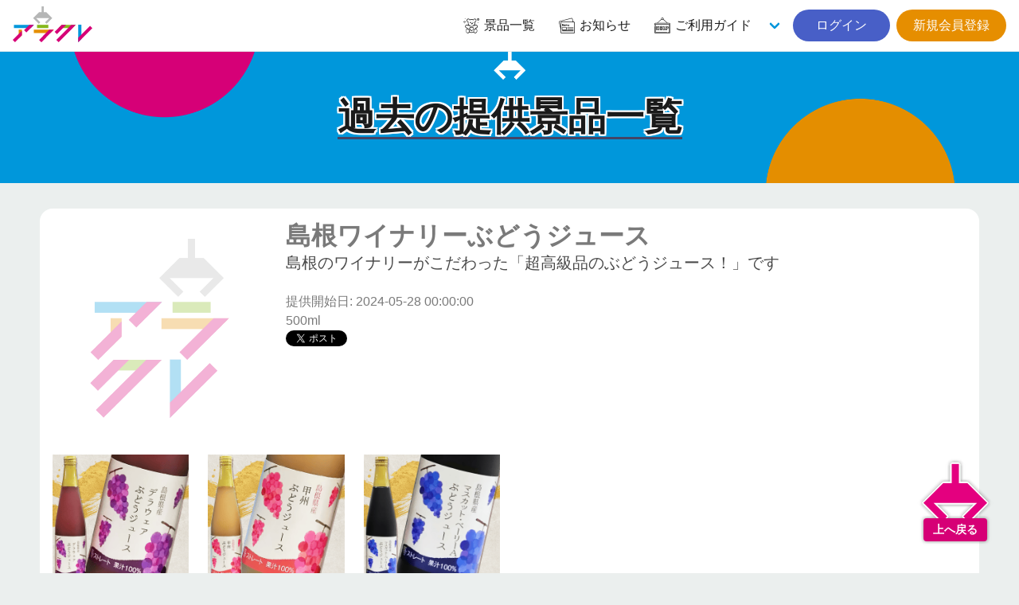

--- FILE ---
content_type: text/html; charset=UTF-8
request_url: https://aracre.net/prizes/backnumbers/24226
body_size: 5735
content:
<div id="reserve-waiting-group" class="play__waiting--button">
  <a id="reserve-waiting-button" class="btn__waiting" style="display: none;">
    <span class="btn__waiting--label">
      <span class="btn__waiting--status">プレイを予約中</span>
    </span>
    <span class="btn__waiting--block">
      <span class="boothno btn__waiting--boothno">-</span>
      <span class="btn__waiting--value"><em class="wait_people">-</em>番目に並んでいます</span>
    </span>
  </a>
  <a id="reserve-playavailable-button" class="btn__waiting--yourturn" style="display: none;">
    <span class="btn__waiting--label">
      <span class="btn__waiting--status">順番になりました</span>
    </span>
    <span class="btn__waiting--block">
      <span class="boothno btn__waiting--boothno">-</span>
      <span class="btn__waiting--value--turn">あなたの番です！</span>
    </span>
  </a>
</div>

<!DOCTYPE html>
<html lang="ja">
<head prefix="og: http://ogp.me/ns# fb: http://ogp.me/ns/fb#">
<meta charset="UTF-8">
<meta http-equiv="X-UA-Compatible" content="IE=edge">
<meta name="viewport" content="width=device-width, initial-scale=1, viewport-fit=cover">
<title>島根ワイナリーぶどうジュース | オンラインクレーンゲーム「アラクレ」</title>
<meta name="csrf-token" content="WiheyZF8Jdy24RL39zXhp6LKwYBIB4md2Do7SoyP">
<meta name="description" content="島根のワイナリーがこだわった「超高級品のぶどうジュース！」です" />
<link rel="alternate" hreflang="ja" href="https://aracre.net/prizes/backnumbers/24226" title="島根ワイナリーぶどうジュース | オンラインクレーンゲーム「アラクレ」" />
<link rel="alternate" hreflang="zh-cmn-Hant" href="https://aracre.net/prizes/backnumbers/24226" title="島根ワイナリーぶどうジュース | オンラインクレーンゲーム「アラクレ」" />
<link rel="canonical" href="https://aracre.net/prizes/backnumbers/24226">
<meta name="apple-itunes-app" content="app-id=6443951861">
<meta name="google-play-app" content="app-id=jp.co.wideleisure.aracre">
<meta property="og:url" content="https://aracre.net/prizes/backnumbers/24226">
<meta property="og:type" content="article">
<meta property="og:title" content="島根ワイナリーぶどうジュース | オンラインクレーンゲーム「アラクレ」">
<meta property="og:site_name" content="オンラインクレーンゲーム「アラクレ」">
<meta property="og:image" content="https://ris.aracre.net/RIS.php?w=400&amp;h=400&amp;img=">
<meta property="og:image:type" content="image/png">
<meta property="og:image:width" content="1200">
<meta property="og:image:height" content="630">
<meta property="og:description" content="島根のワイナリーがこだわった「超高級品のぶどうジュース！」です">
<meta property="og:locale" content="ja_JP">
<meta property="fb:app_id" content="">
<meta name="twitter:card" content="summary_large_image">
<meta name="twitter:site" content="@aracre_online">
<meta name="twitter:title" content="島根ワイナリーぶどうジュース | オンラインクレーンゲーム「アラクレ」">
<meta name="twitter:image" content="https://ris.aracre.net/RIS.php?w=400&amp;h=400&amp;img=">
<meta name="twitter:description" content="島根のワイナリーがこだわった「超高級品のぶどうジュース！」です">
<script type="application/ld+json">{"@context":"https://schema.org","@graph":[{"@type":"Organization","@id":"https://aracre.net/#organization","url":"https://aracre.net/","name":"オンラインクレーンゲーム「アラクレ」","sameAs":["https://twitter.com/aracre_online","https://play.google.com/store/apps/details?id=jp.co.wideleisure.aracre","https://apps.apple.com/jp/app/id6443951861","https://www.wideleisure.co.jp/","https://rakupa.jp/","https://www.adores.jp/","https://asoble.jp/"],"logo":{"@type":"ImageObject","@id":"https://aracre.net/#logo","url":"https://aracre.net/assets/img/logo/logo.svg","caption":"オンラインクレーンゲーム「アラクレ」"},"image":{"@id":"https://aracre.net/#logo"}},{"@type":"WebSite","@id":"https://aracre.net/#website","url":"https://aracre.net/","name":"オンラインクレーンゲーム「アラクレ」","publisher":{"@id":"https://aracre.net/#organization"}},{"@type":"WebPage","@id":"https://aracre.net/prizes/backnumbers/24226#webpage","url":"https://aracre.net/prizes/backnumbers/24226","inLanguage":"ja_JP","name":"島根ワイナリーぶどうジュース | オンラインクレーンゲーム「アラクレ」","isPartOf":{"@id":"https://aracre.net/#website"},"image":{"@type":"ImageObject","@id":"https://aracre.net/prizes/backnumbers/24226#primaryimage","url":"https://ris.aracre.net/RIS.php?w=400&amp;h=400&amp;img=","caption":"島根のワイナリーがこだわった「超高級品のぶどうジュース！」です"},"primaryImageOfPage":{"@id":"https://aracre.net/prizes/backnumbers/24226#primaryimage"},"description":"島根のワイナリーがこだわった「超高級品のぶどうジュース！」です","breadcrumb":{"@id":"https://aracre.net/prizes/backnumbers/24226/#breadcrumblist"}},{"@type":"BreadcrumbList","@id":"https://aracre.net/prizes/backnumbers/24226/#breadcrumblist","itemListElement":[{"@type":"ListItem","position":1,"item":{"@type":"WebPage","@id":"https://aracre.net","url":"https://aracre.net","name":"オンラインクレーンゲーム「アラクレ」"}}
,{"@type":"ListItem","position":2,"item":{"@type":"WebPage","@id":"https://aracre.net/prizes","url":"https://aracre.net/prizes","name":"景品一覧 | オンラインクレーンゲーム「アラクレ」"}}
,{"@type":"ListItem","position":3,"item":{"@type":"WebPage","@id":"https://aracre.net/prizes/backnumbers","url":"https://aracre.net/prizes/backnumbers","name":"過去の提供景品一覧 | オンラインクレーンゲーム「アラクレ」"}}
,{"@type":"ListItem","position":4,"item":{"@type":"WebPage","@id":"https://aracre.net/prizes/backnumbers/24226","url":"https://aracre.net/prizes/backnumbers/24226","name":"島根ワイナリーぶどうジュース | オンラインクレーンゲーム「アラクレ」"}}
]}]}</script>
<link rel="apple-touch-icon" sizes="180x180" href="/assets/img/favicons/apple-touch-icon.png">
<link rel="icon" type="image/png" sizes="32x32" href="/assets/img/favicons/favicon-32x32.png">
<link rel="icon" type="image/png" sizes="16x16" href="/assets/img/favicons/favicon-16x16.png">
<link rel="mask-icon" href="/assets/img/favicons/safari-pinned-tab.svg" color="#d60077">
<link rel="shortcut icon" href="/assets/img/favicons/favicon.ico?v=1">
<link rel="manifest" href="/assets/img/favicons/site.webmanifest">
<meta name="apple-mobile-web-app-title" content="オンラインクレーンゲーム「アラクレ」">
<meta name="application-name" content="オンラインクレーンゲーム「アラクレ」">
<meta name="msapplication-TileColor" content="#d60077">
<meta name="theme-color" content="#d60077">
<link href="//api.aracre.net" rel="dns-prefetch"><link href="//ris.aracre.net" rel="dns-prefetch"><link href="//rvs.aracre.net" rel="dns-prefetch"><link href="//www.googletagmanager.com" rel="dns-prefetch"><link href="//www.google-analytics.com" rel="dns-prefetch"><link href="//platform.twitter.com" rel="dns-prefetch"><link href="//syndication.twitter.com" rel="dns-prefetch"><link href="//cdn.syndication.twimg.com" rel="dns-prefetch"><link href="//ton.twimg.com" rel="dns-prefetch"><link href="//pbs.twimg.com" rel="dns-prefetch"><link href="//sdk.fra-02.braze.eu" rel="dns-prefetch"><link href="//js.appboycdn.com" rel="dns-prefetch">
<link rel="stylesheet" type="text/css" href="/assets/css/all.css?id=af390195115af6ad949f83ecd90f3d93">



<script>(function(w,d,s,l,i){w[l]=w[l]||[];w[l].push({'gtm.start':
new Date().getTime(),event:'gtm.js'});var f=d.getElementsByTagName(s)[0],
j=d.createElement(s),dl=l!='dataLayer'?'&l='+l:'';j.async=true;j.src=
'https://www.googletagmanager.com/gtm.js?id='+i+dl;f.parentNode.insertBefore(j,f);
})(window,document,'script','dataLayer','GTM-ML2N8MR');</script>
</head>
<body class="lang-ja page__common">
<noscript><iframe src="https://www.googletagmanager.com/ns.html?id=GTM-ML2N8MR" height="0" width="0" style="display:none;visibility:hidden"></iframe></noscript>
<div id="top"></div>

  <header class="cm__header">
  <nav class="cm__navbar">
    <div class="cm__navbar--start">
            <a class="cm__navbar--logo" href="https://aracre.net"><img src="/assets/img/logo/logo.svg" width="100" height="45" alt="アラクレ" loading="auto"></a>
    </div>
    <div class="cm__navbar--end">
      <a class="cm__navbar--item" href="https://aracre.net/prizes"><span class="icon is-medium"><i class="icon__ac--prizes fa-lg"></i></span><span class="">景品一覧</span></a>
      <a class="cm__navbar--item" href="https://aracre.net/news"><span class="icon is-medium"><i class="icon__ac--news fa-lg"></i></span><span class="">お知らせ</span></a>
      <div class="cm__navbar--itemgroup">
        <a class="cm__navbar--item" aria-haspopup="true" aria-controls="moreMenu" href="https://aracre.net/about"><span class="icon is-medium"><i class="icon__ac--help fa-lg"></i></span><span class="">ご利用ガイド</span></a>
        <div id="moreMenu" class="cm__navbar--item--list">
          <a class="cm__navbar--item" href="https://aracre.net/about/playing"><div class="level is-mobile"><div class="level-left"><div class="level-item"><p>ご利用ガイド</p></div></div></div></a>
          <a class="cm__navbar--item" href="https://aracre.net/about/delivery"><div class="level is-mobile"><div class="level-left"><div class="level-item"><p>配送について</p></div></div></div></a>
          <a class="cm__navbar--item" href="https://aracre.net/faq"><div class="level is-mobile"><div class="level-left"><div class="level-item"><p>よくあるご質問</p></div></div></div></a>
          <a class="cm__navbar--item" href="https://aracre.net/about/operation-guarantee-for-pc"><div class="level is-mobile"><div class="level-left"><div class="level-item"><p>動作対象端末</p></div></div></div></a>
        </div>
      </div>
            <div class="buttons">
        <a class="button is-rounded is-link" href="https://aracre.net/login">&nbsp;&nbsp;ログイン&nbsp;&nbsp;</a>
        <a class="button is-rounded is-warning" href="https://aracre.net/join">新規会員登録</a>
      </div>
          </div>
  </nav>
</header>

<div class="cm-tabbar">
<ul class="cm-tabbar__menu">
<li class="cm-tabbar__menu--item"><a class="cm-tabbar__menu--link " href="https://aracre.net/news"><i class="cm-tabbar__menu--icon icon__ac--news"></i><span class="cm-tabbar__menu--name">お知らせ</span></a></li>
<li class="cm-tabbar__menu--item"><a class="cm-tabbar__menu--link " href="https://aracre.net/support"><i class="cm-tabbar__menu--icon icon__ac--help"></i><span class="cm-tabbar__menu--name">サポート</span></a></li>
<li class="cm-tabbar__menu--item"><a class="cm-tabbar__menu--link " href="https://aracre.net/prizes"><i class="cm-tabbar__menu--icon icon__ac--prizes"></i><span class="cm-tabbar__menu--name">景品一覧</span></a></li>
<li class="cm-tabbar__menu--item"><a class="cm-tabbar__menu--link " href="https://aracre.net/login"><i class="cm-tabbar__menu--icon icon__ac--mypage"></i><span class="cm-tabbar__menu--name">ログイン</span></a></li>
<li class="cm-tabbar__menu--item"><a class="cm-tabbar__menu--link " href="https://aracre.net/join"><i class="cm-tabbar__menu--icon icon__ac--mypage"></i><span class="cm-tabbar__menu--name">新規会員登録</span></a></li>
</ul>
</div>

<section class="hero__header is__ctm--blue">
<div class="hero__body">
<div class="container">
<h2 class="hero__ttl"><span>過去の提供景品一覧</span></h2>
</div>
</div>
</section>

<div class="play__container">
<article class="player__prizeinfo">
  <div class="columns is-multiline is-mobile">
    <div class="column is-12-mobile is-3-tablet">
            <figure class="image is-square"><img src="/assets/img/prize/no-img.png" name=""></figure>
          </div>
    <div class="column is-12-mobile is-9-tablet">
      <h1 class="title">島根ワイナリーぶどうジュース</h1>
      <h2 class="subtitle has-text-grey-dark">島根のワイナリーがこだわった「超高級品のぶどうジュース！」です</h2>
      <p>提供開始日: 2024-05-28 00:00:00</p>
      <p>500ml</p>
      <div class="">
        <a href="https://twitter.com/share?ref_src=twsrc%5Etfw" class="twitter-share-button" data-show-count="false">Tweet</a><script async src="https://platform.twitter.com/widgets.js" charset="utf-8"></script>
        <div class="fb-like" data-href="URL" data-layout="button_count" data-action="like" data-size="large" data-show-faces="true" data-share="true"></div>
      </div>
    </div>
  </div>
    <div class="columns is-multiline">
          <div class="column is-2">
                  <img src="https://ris.aracre.net/RIS.php?w=200&amp;h=200&amp;img=images/prizes/2024/0520/Y7iGGpsVlJfbhkl9N7OCJDnKy9mWRe2jqBlaVEAH.png" alt="【デラウェア】島根ワイナリーぶどうジュース【賞味期限：2025/07/22】" width="200" height="200">
                <h3>【デラウェア】島根ワイナリーぶどうジュース【賞味期限：2025/07/22】</h3>
      </div>
          <div class="column is-2">
                  <img src="https://ris.aracre.net/RIS.php?w=200&amp;h=200&amp;img=images/prizes/2024/0520/f96P72FLit5JrzRt1oUVIl2uszUM63agr8DA7IqU.png" alt="【甲州】島根ワイナリーぶどうジュース【賞味期限：2025/05/06】" width="200" height="200">
                <h3>【甲州】島根ワイナリーぶどうジュース【賞味期限：2025/05/06】</h3>
      </div>
          <div class="column is-2">
                  <img src="https://ris.aracre.net/RIS.php?w=200&amp;h=200&amp;img=images/prizes/2024/0520/Lcp4BAPbsIjP5XSHFW5hGZwJFouYXEzYskOHMuSe.png" alt="【マスカットベリー】島根ワイナリーぶどうジュース【賞味期限：2025/02/27】" width="200" height="200">
                <h3>【マスカットベリー】島根ワイナリーぶどうジュース【賞味期限：2025/02/27】</h3>
      </div>
      </div>
  </article>
</div>
<section class="prizes__section">
<div class="cm-container">
<h2 class="prize-lists-title title-color-info has-text-centered">現在提供している景品一覧</h2>
<ul class="prizes__list">
<li class="prizes__item" x-show="canShowPrize('【ストロベリー】明治　チョコレートBOX【賞味期限：2026/10/31】', 'tag-new playtype-3 playtype-19 playtype-17 genre-9 character-other maker-2', '', '')">
<a href="#" @click.prevent="setFilter('prize-49215')">
<div class="prizes__item--group">
<span class="prizes__item--group--box">
<div class="pitem__thumb">
<figure class="pitem__figure">
<picture class="pitem__img"><img class="lazy" loading="lazy" src="https://ris.aracre.net/RIS.php?w=250&amp;h=250&amp;img=images/prizes/2025/1104/btUYopuUgW5w9e8n3YlOM8aMRkE2DtlnYdvDwFTr.jpg" alt="【ストロベリー】明治　チョコレートBOX【賞味期限：2026/10/31】"></picture>
</figure>
</div>
<p class="pitem__title" id="js-filter-prize-49215">【ストロベリー】明治　チョコレートBOX【賞味期限：2026/10/31】</p>
<span href="#" @click.prevent="setFilter('prize-49215')" class="pitem__button--showmore">すべて見る</span>
</span>
</div>
</a>
</li>
<li class="prizes__item" x-show="canShowPrize('【ストロベリー】明治　チョコレートBOX【賞味期限：2026/10/31】', 'tag-new playtype-3 genre-9 character-other maker-2 dai_123', '123-A', 'prize-49215')">
<a href="https://aracre.net/play?sc=SVC_00010120260128112635&amp;pi=49215" class="js-play-link" data-service-product-id="600043">
<div class="prizes__item--single">
<span data-play-status="dai_123" :class="getPlayStatusClass('dai_123')"></span>
<div class="pitem__thumb">
<figure class="pitem__figure">
<picture class="pitem__is_point"><source type="image/webp" srcset="/assets/img/prize/is-point-only.webp"><img class="lazy" loading="lazy" src="/assets/img/prize/is-point-only.png"></picture>
<picture class="pitem__img"><img class="lazy" loading="lazy" src="https://ris.aracre.net/RIS.php?w=250&amp;h=250&amp;img=images/prizes/2025/1104/btUYopuUgW5w9e8n3YlOM8aMRkE2DtlnYdvDwFTr.jpg" alt="【ストロベリー】明治　チョコレートBOX【賞味期限：2026/10/31】"></picture>
</figure>
</div>
<p class="pitem__title">【ストロベリー】明治　チョコレートBOX【賞味期限：2026/10/31】</p>
<div class="pitem__info">
  <span class="pitem__playtype">
    <img class="image" src="https://ris.aracre.net/RIS.php?w=40&amp;h=40&amp;img=images/playtypes/ouYEaGnR3wdytYktAMIi6nkP8M5yPgSWSfWP0Aok.png">
  </span>
    <span class="pitem__booth">123-A</span>
    <span class="pitem__credit">
    <i class="pitem__label-play">1PLAY</i>300
    <i class="pitem__label-point">AP</i>
  </span></div>
</div>
</a>
</li>
<li class="prizes__item" x-show="canShowPrize('【ストロベリー】明治　チョコレートBOX【賞味期限：2026/10/31】', 'tag-new playtype-19 genre-9 character-other maker-2 dai_108', '108-A', 'prize-49215')">
<a href="https://aracre.net/play?sc=SVC_00010120260128112547&amp;pi=49215" class="js-play-link" data-service-product-id="600032">
<div class="prizes__item--single">
<span data-play-status="dai_108" :class="getPlayStatusClass('dai_108')"></span>
<div class="pitem__thumb">
<figure class="pitem__figure">
<picture class="pitem__is_point"><source type="image/webp" srcset="/assets/img/prize/is-point-only.webp"><img class="lazy" loading="lazy" src="/assets/img/prize/is-point-only.png"></picture>
<picture class="pitem__img"><img class="lazy" loading="lazy" src="https://ris.aracre.net/RIS.php?w=250&amp;h=250&amp;img=images/prizes/2025/1104/btUYopuUgW5w9e8n3YlOM8aMRkE2DtlnYdvDwFTr.jpg" alt="【ストロベリー】明治　チョコレートBOX【賞味期限：2026/10/31】"></picture>
</figure>
</div>
<p class="pitem__title">【ストロベリー】明治　チョコレートBOX【賞味期限：2026/10/31】</p>
<div class="pitem__info">
  <span class="pitem__playtype">
    <img class="image" src="https://ris.aracre.net/RIS.php?w=40&amp;h=40&amp;img=images/playtypes/bqBuZxPSODsXRVQruMjufqY2ApEHXBwacvwvV4x6.png">
  </span>
    <span class="pitem__booth">108-A</span>
    <span class="pitem__credit">
    <i class="pitem__label-play">1PLAY</i>120
    <i class="pitem__label-point">AP</i>
  </span></div>
</div>
</a>
</li>
<li class="prizes__item" x-show="canShowPrize('【ストロベリー】明治　チョコレートBOX【賞味期限：2026/10/31】', 'tag-new playtype-17 genre-9 character-other maker-2 dai_264', '264-A', 'prize-49215')">
<a href="https://aracre.net/play?sc=SVC_00010120260128112702&amp;pi=49215" class="js-play-link" data-service-product-id="600054">
<div class="prizes__item--single">
<span data-play-status="dai_264" :class="getPlayStatusClass('dai_264')"></span>
<div class="pitem__thumb">
<figure class="pitem__figure">
<picture class="pitem__is_point"><source type="image/webp" srcset="/assets/img/prize/is-point-only.webp"><img class="lazy" loading="lazy" src="/assets/img/prize/is-point-only.png"></picture>
<picture class="pitem__img"><img class="lazy" loading="lazy" src="https://ris.aracre.net/RIS.php?w=250&amp;h=250&amp;img=images/prizes/2025/1104/btUYopuUgW5w9e8n3YlOM8aMRkE2DtlnYdvDwFTr.jpg" alt="【ストロベリー】明治　チョコレートBOX【賞味期限：2026/10/31】"></picture>
</figure>
</div>
<p class="pitem__title">【ストロベリー】明治　チョコレートBOX【賞味期限：2026/10/31】</p>
<div class="pitem__info">
  <span class="pitem__playtype">
    <img class="image" src="https://ris.aracre.net/RIS.php?w=40&amp;h=40&amp;img=images/playtypes/tIdQRBQEuX43Jqbmsyc87zoE0OexpMe8GWddWL6A.png">
  </span>
    <span class="pitem__booth">264-A</span>
    <span class="pitem__credit">
    <i class="pitem__label-play">1PLAY</i>120
    <i class="pitem__label-point">AP</i>
  </span></div>
</div>
</a>
</li>
<li class="prizes__item" x-show="canShowPrize('【抹茶】明治　チョコレートBOX【賞味期限：2026/09/30】', 'tag-new playtype-3 playtype-19 playtype-17 genre-9 character-other maker-2', '', '')">
<a href="#" @click.prevent="setFilter('prize-49216')">
<div class="prizes__item--group">
<span class="prizes__item--group--box">
<div class="pitem__thumb">
<figure class="pitem__figure">
<picture class="pitem__img"><img class="lazy" loading="lazy" src="https://ris.aracre.net/RIS.php?w=250&amp;h=250&amp;img=images/prizes/2025/1104/KMXXmUKuJfHdVkC8BemQmnzdo8bfBGSfQtRFD87R.jpg" alt="【抹茶】明治　チョコレートBOX【賞味期限：2026/09/30】"></picture>
</figure>
</div>
<p class="pitem__title" id="js-filter-prize-49216">【抹茶】明治　チョコレートBOX【賞味期限：2026/09/30】</p>
<span href="#" @click.prevent="setFilter('prize-49216')" class="pitem__button--showmore">すべて見る</span>
</span>
</div>
</a>
</li>
</ul>
</div>
</section>

  <div class="cm-breadcrumb">
<div class="container">
<nav id="breadcrumbs" class="breadcrumb has-succeeds-separator" aria-label="breadcrumbs">
<ol itemprop="breadcrumb" itemscope itemtype="http://schema.org/BreadcrumbList">
<li itemprop="itemListElement" itemscope itemtype="http://schema.org/ListItem"><a href="https://aracre.net" itemprop="item"><span itemprop="name">アラクレ</span></a><meta itemprop="position" content="1" /></li>
<li itemprop="itemListElement" itemscope itemtype="http://schema.org/ListItem" class=""><a href="https://aracre.net/prizes" aria-current="page" itemprop="item"><span itemprop="name">景品一覧</span></a><meta itemprop="position" content="2" /></li>
<li itemprop="itemListElement" itemscope itemtype="http://schema.org/ListItem" class=""><a href="https://aracre.net/prizes/backnumbers" aria-current="page" itemprop="item"><span itemprop="name">過去の提供景品一覧</span></a><meta itemprop="position" content="3" /></li>
<li itemprop="itemListElement" itemscope itemtype="http://schema.org/ListItem" class="is-active"><a href="#" aria-current="page" itemprop="item"><span itemprop="name">島根ワイナリーぶどうジュース</span></a><meta itemprop="position" content="4" /></li>
</ol>
</nav>
</div></div>
<section class="cm__footernav">
  <div class="container">
    <div class="columns is-mobile is-1 is-multiline">
      <div class="column is-3">
        <p class="cm-footer-sitemap-cate ff-cc is-uppercase">景品一覧</p>
        <ul class="cm-footer-sitemap-lists">
          <li><a href="https://aracre.net/prizes">提供中景品一覧</a></li>
          <li><a href="https://aracre.net/prizes/arrivalschedule">入荷予定表</a></li>
          <li><a href="https://aracre.net/prizes/backnumbers">提供済み景品一覧</a></li>
        </ul>
      </div>
      <div class="column is-3">
        <p class="cm-footer-sitemap-cate ff-cc is-uppercase">お知らせ</p>
        <ul class="cm-footer-sitemap-lists">
          <li><a href="https://aracre.net/news/notice">告知</a></li>
          <li><a href="https://aracre.net/news/prize-info">景品情報</a></li>
          <li><a href="https://aracre.net/news/event">イベント</a></li>
          <li><a href="https://aracre.net/news/update">アップデート</a></li>
          <li><a href="https://aracre.net/news/mente">メンテナンス</a></li>
        </ul>
      </div>
      <div class="column is-3">
        <p class="cm-footer-sitemap-cate ff-cc is-uppercase">ご利用ガイド</p>
        <ul class="cm-footer-sitemap-lists">
          <li><a href="https://aracre.net/about">アラクレとは</a></li>
          <li><a href="https://aracre.net/about/playing">プレイ方法</a></li>
          <li><a href="https://aracre.net/faq">よくあるご質問</a></li>
          <li><a href="https://aracre.net/about/operation-guarantee-for-pc">動作対象端末</a></li>
        </ul>
      </div>
      <div class="column is-3">
        <p class="cm-footer-sitemap-cate ff-cc is-uppercase">基本情報</p>
        <ul class="cm-footer-sitemap-lists">
          <li><a href="https://aracre.net/support/privacy-policy">プライバシーポリシー</a></li>
          <li><a href="https://aracre.net/support/terms">利用規約</a></li>
          <li><a href="https://aracre.net/support/trade-law">特定商取引法に基づく表記</a></li>
          <li><a href="https://aracre.net/inquiry">お問合せ</a></li>
          <li><a href="https://www.wideleisure.co.jp/" target="_blank" rel="noopener noreferrer">運営会社&nbsp;<span class="icon is-small"><i class="fas fa-external-link"></i></span></a></li>
        </ul>
      </div>
    </div>
  </div>
</section>
<footer class="cm__footer">
<address class="cm__copyright">&copy; 2023 WIDE LEISURE INC.</address>
</footer>
<div id="pagetop" class="pagetop scroll-fade"><a href="#top" class="pagetop-button"><img class="lazy pagetop__img" loading="lazy" src="/assets/img/cm/to-pagetop.svg" alt=""><span class="pagetop__text">上へ戻る</span></a></div>

<script type="text/javascript" src="/assets/js/common.js?id=41710175d5c1d7718b763b2a0f93cf96"></script>
<script>
(function($) {
  $('img.lazy').lazyload({
    event: 'scroll mixEnd',
    placeholder: '/assets/img/cm/loading.gif',
    skip_invisible: true,
    threshold: 300,
    effect: 'fadeIn'
  });

  $(function () {
    var reloadPlayStatus = function() { $.ajax({
      url: "/api/comm/dai_play_status",
      type: "GET",
      data: { origin: 3},
      success: function(data) {
        $.each(data, function(daiNo, className) {
          var prize = $('[data-play-status="'+daiNo+'"]');
          prize.removeClass();
          prize.addClass('pitem__credit');
          prize.children('span').removeClass();
          prize.children('span').addClass('mask-' + className);
          if (className === 'maintenance') {
            prize.addClass('mask-black');
          }
        });
      }
    })};
    setInterval(reloadPlayStatus, 10000);
  });
})(jQuery);
</script>

</body>
</html>
